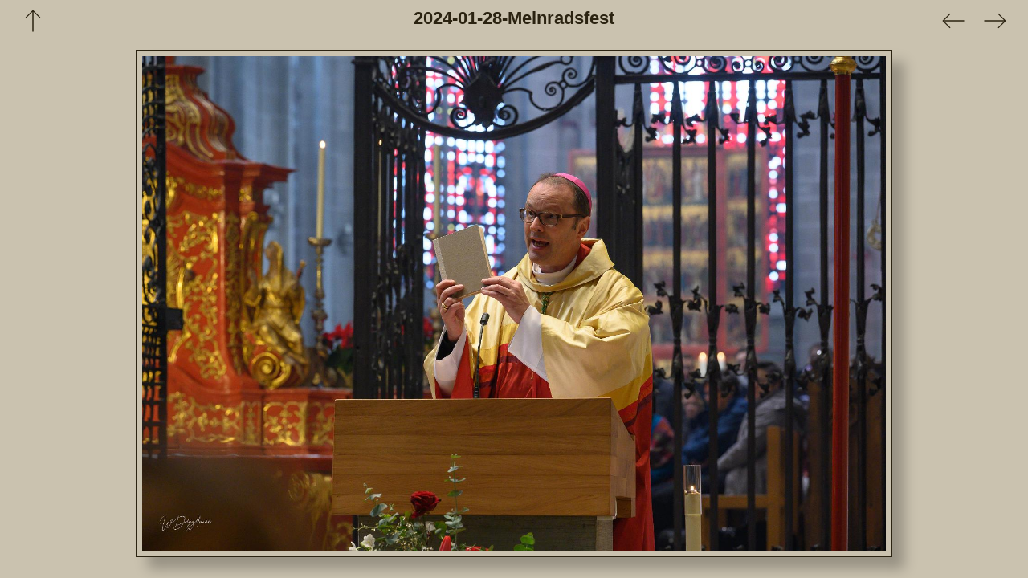

--- FILE ---
content_type: text/html
request_url: https://reichenau1300.insel-reichenau.eu/2024-01-28-Meinradsfest/slides/2024-8581.html
body_size: 1719
content:
<!DOCTYPE html>
<html lang='de'>
<head>
<meta charset='UTF-8'>
<meta name='viewport' content='width=device-width, initial-scale=1.0'>
<meta name='description' content='2024-01-28-Meinradsfest'>
<title>1300 Jahre Reichenau</title>
<link href='../../res/common.css' rel='stylesheet'>
<style>
body {overflow-y: hidden;}
#ja-slideobject {max-width: 1639px;}
#ja-slidecaption {max-width: 1639px;}
</style>
<script>
var imgW=1623;
var imgH=1080;
var hideOP=true;
var hideCL=true;
var hideTI=false;
var hideMD=true;
var respI=false;
var kbUp='../index.html';
var kbPrev='2024-8570.html';
var kbNext='2024-8583.html';
</script>
<script src='../../res/jquery.min.js'></script>
<script src='../../res/jquery.touchSwipe.min.js'></script>
<script src='../../res/juswipe.js'></script>
<script src='../../res/juslide.js'></script>
<link rel="alternate" href="../album.rss" type="application/rss+xml">
</head>
<body>
<div id='ja-slidestd'>
<div id='ja-navleftslide'>
<a href='../index.html'><img src='../../res/up.svg' alt='' title='Up one level'></a>
</div>
<div id='ja-navrightslide'>
<a href='2024-8570.html'><img id='ja-prevarrow' src='../../res/prev.svg' alt='' title='Previous'></a>
<a href='2024-8583.html'><img id='ja-nextarrow' src='../../res/next.svg' alt='' title='Next'></a>
</div>
<div class='ja-pagetitleslide'>2024-01-28-Meinradsfest</div></div>
<div id='ja-swipe'><div id='ja-slideobject'><div><div>
<div>
<a href='2024-8570.html' id='ja-prev' title='Previous'></a><a href='2024-8583.html' id='ja-next' title='Next'></a>
<img src='2024-8581.jpg' width='1623' height='1080' alt='2024-8581'>
</div></div></div></div></div>
<script>
next_image=new Image();
next_image.src='2024-8583.jpg';
previous_image=new Image();
previous_image.src='2024-8570.jpg';
</script>
</body>
</html>


--- FILE ---
content_type: text/css
request_url: https://reichenau1300.insel-reichenau.eu/res/common.css
body_size: 13289
content:
/* jAlbum 35.1.3 with Jupiter 83, Custom style, album creation date 19.10.24, 15:57 */
html {
	height: 100%;
	background-color: #cac2af;
}
body {
	font-family: Verdana, sans-serif;
	color: #2b2311;
	text-align: center;
	margin: 0px 10px 20px;
}
body a {
	color: #2b2311;
}
body a:hover {
	color: #f2ede1;
}
a, audio, video {
	outline: none;
}
img, iframe {
	border: none;
}
img {
	user-select: none;
}
video {
	width: 100%;
}
#ja-themebox, #ja-themebanner, .ja-fthumbimg img, .ja-thumbimg img, .ja-thumbicon, #ja-slideobject, .ja-ipimage img {
	animation: fadein 500ms;
}
@keyframes fadein {
	from {opacity: 0;}
	to {opacity: 1;}
}
#ja-themebox {
	max-width: 1680px;
	padding: 0px 20px;
	margin: 10px auto 20px;
}
#ja-themebox > div {
	min-height: 500px;
	border-style: solid;
	border-width: 1px;
	border-color: #2b2311;
	padding: 5px;
	box-shadow: 10px 10px 10px rgb(0 0 0 / 0.25);
	background: linear-gradient(rgb(0 0 0 / 0.2), transparent), url("../ja-theme.jpg") center no-repeat;
	background-size: cover;
	background-clip: content-box;
}
#ja-themebox > div > div {
	margin: 0 auto;
	padding: 10px;
	position: relative;
}
#ja-nothemebox {
	max-width: 1680px;
	margin: 10px auto 20px;
	padding: 0px 20px;
}
#ja-nothemebox > div {
	border-style: solid;
	border-width: 1px;
	border-color: #2b2311;
	box-shadow: 10px 10px 10px rgb(0 0 0 / 0.25);
	min-height: 32px;
	padding: 10px 10px;
}
.ja-pagetitle, .ja-pagedescription, .ja-pagetitleTI, .ja-pagedescriptionTI, .ja-pagetitleslide, .ja-pagetitleip, .ja-pagetitleipTI {
	max-width: 900px;
	margin: 0 auto;
}
.ja-pagetitle {
	color: #2b2311;
	font-size: 22px;
	font-weight: bold;
	font-style: normal;
	font-variant: normal;
	text-shadow: none;
	padding-bottom: 3px;
}
.ja-pagetitle a {
	color: #2b2311;
	text-decoration: underline;
}
.ja-pagetitle a:hover {
	color: #f2ede1;
}
.ja-pagedescription {
	color: #2b2311;
	font-size: 16px;
	font-weight: normal;
	font-style: normal;
	font-variant: normal;
	text-shadow: none;
}
.ja-pagedescription a {
	color: #2b2311;
	text-decoration: underline;
}
.ja-pagedescription a:hover {
	color: #f2ede1;
}
.ja-pagetitleTI {
	color: #ffffff;
	font-size: 43px;
	font-weight: normal;
	font-style: normal;
	font-variant: normal;
	text-shadow: 5px 5px 5px rgb(0 0 0 / 0.3);
	padding-bottom: 5px;
}
.ja-pagetitleTI a {
	color: #ffffff;
	text-decoration: underline;
}
.ja-pagetitleTI a:hover {
	color: #bbbbbb;
}
.ja-pagedescriptionTI {
	color: #ffffff;
	font-size: 24px;
	font-weight: normal;
	font-style: normal;
	font-variant: normal;
	text-shadow: 3px 3px 5px rgb(0 0 0 / 0.3);
}
.ja-pagedescriptionTI a {
	color: #ffffff;
	text-decoration: underline;
}
.ja-pagedescriptionTI a:hover {
	color: #bbbbbb;
}
#ja-navleft {
	width: 156px;
	height: 32px;
	text-align: left;
	float: left;
	font-size: 0px;
}
#ja-navleft img {
	width: 32px;
	margin-right: 20px;
	cursor: pointer;
}
#ja-navright {
	width: 156px;
	height: 32px;
	text-align: right;
	float: right;
	font-size: 0px;
}
#ja-navright img {
	width: 32px;
	margin-left: 20px;
}
.ja-infotxt {
	font-size: 25px;
	font-weight: normal;
	font-style: normal;
	font-variant: normal;
	text-shadow: none;
	text-align: center;
	margin: 0px auto 15px;
	max-width: 900px;
	padding: 0px 10px;
}
.ja-infotxt a {
	text-decoration: none;
}
.ja-infotxtbottom {
	font-size: 12px;
	font-weight: normal;
	font-style: normal;
	font-variant: normal;
	text-shadow: none;
	text-align: center;
	margin: 0px auto 10px;
	max-width: 900px;
	padding: 0px 10px;
}
.ja-infotxtbottom a {
	text-decoration: underline;
}
#ja-fthumbs, #ja-thumbs {
	max-width: 1600px;
	margin: 0px auto 10px;
	padding: 15px 47px 0px;
	font-size: 0px; /* Hack to collapse whitespace between boxes */
}
#ja-fthumbs img, #ja-thumbs img {
	max-width: 100%;
	height: auto;
}
#ja-fthumbs > div {
	text-align: center;
	margin: 2.5px;
	max-width: 332px;
	vertical-align: top;
	display: inline-block;
}
#ja-thumbs > div {
	text-align: center;
	margin: 2.5px;
	max-width: 272px;
	vertical-align: top;
	display: inline-block;
}
.ja-ovrel {
	position: relative;
	display: inline-block;
}
.ja-thumbimg img, .ja-thumbicon {
	margin: 10px;
	border-width: 1px;
	border-style: solid;
	border-color: #2b2311;
	padding: 5px;
	box-shadow: 10px 10px 10px rgb(0 0 0 / 0.25);
}
#ja-fthumbs a:hover > img, #ja-thumbs a:hover > img, .ja-thumbicon:hover {
	border-color: #f2ede1;
}
.ja-thumbimg img, .ja-thumbicon {
	transition: border-color 0.4s, box-shadow 0.4s, filter 1s;
}
.ja-foldericon {
	background: #a89e85 url('folder.png') center/contain no-repeat !important;
	max-height: 300px;
}

.ja-videooverlay img {
	position: absolute;
	top: 50%;
	left: 50%;
	margin-top: -60px !important;
	margin-left: -60px !important;
	width: 120px;
	border: none !important;
	border-radius: 0px;
	padding: 0px;
	box-shadow: none !important;
}
.ja-fthumbcaption {
	overflow-wrap: break-word;
	margin: 0px 5px 20px;
}
.ja-foldertitle {
	font-size: 14px;
	font-weight: bold;
	font-style: normal;
	font-variant: normal;
	line-height: 18px;
	text-shadow: none;
}
.ja-foldertitle a {
	text-decoration: underline;
}
.ja-foldertitle, .ja-foldercomment {
	display: -webkit-box;
	overflow: hidden;
	text-overflow: ellipsis;
	-webkit-line-clamp: 2;
	-webkit-box-orient: vertical;
}
@media (max-width: 500px), (max-height: 500px) {
	.ja-foldertitle, .ja-foldercomment {
		display: -webkit-box;
		overflow: hidden;
		text-overflow: ellipsis;
		-webkit-line-clamp: 2;
		-webkit-box-orient: vertical;
	}
}
.ja-thumbcaption {
	overflow-wrap: break-word;
	margin: 0px 5px 10px;
}
.ja-imagetitle {
	font-size: 14px;
	font-weight: bold;
	font-style: normal;
	font-variant: normal;
	line-height: 18px;
	text-shadow: none;
}
.ja-imagetitle a {
	text-decoration: underline;
}
.ja-imagetitle, .ja-imagecomment {
	display: -webkit-box;
	overflow: hidden;
	text-overflow: ellipsis;
	-webkit-line-clamp: 2;
	-webkit-box-orient: vertical;
}
@media (max-width: 500px), (max-height: 500px) {
	.ja-imagetitle, .ja-imagecomment {
		display: -webkit-box;
		overflow: hidden;
		text-overflow: ellipsis;
		-webkit-line-clamp: 2;
		-webkit-box-orient: vertical;
	}
}
.ja-copyright {
	font-size: 10px;
	font-weight: normal;
	font-style: normal;
	font-variant: normal;
	margin: 0px auto 8px;
	padding: 0px 10px;
	text-shadow: none;
}
.ja-copyright a {
	text-decoration: underline;
}
#ja-pagetop {
	background-color: #a89e85;
	position: fixed;
	bottom: 40px;
	left: 10px;
	opacity: 0.75;
	display: none;
}
#ja-pagetop img {
	width: 32px;
	padding: 10px 5px 5px;
}
#ja-pagetop:hover {
	cursor: pointer;
}
#ja-slidestd {
	margin: 10px auto 20px;
	max-width: 1680px;
	min-height: 32px;
	padding: 0px 15px;
}
.ja-pagetitleslide {
	color: #2b2311;
	font-size: 22px;
	font-weight: bold;
	font-style: normal;
	font-variant: normal;
	text-shadow: none;
	padding-bottom: 3px;
}
.ja-pagetitleslide a {
	color: #2b2311;
	text-decoration: underline;
}
.ja-pagetitleslide a:hover {
	color: #f2ede1;
}
#ja-navleftslide {
	width: 104px;
	height: 32px;
	text-align: left;
	float: left;
	font-size: 0px;
}
#ja-navleftslide img {
	width: 32px;
	margin-right: 20px;
}
#ja-navrightslide {
	width: 104px;
	height: 32px;
	text-align: right;
	float: right;
	font-size: 0px;
}
#ja-navrightslide img {
	width: 32px;
	margin-left: 20px;
}
#ja-slideobject {
	margin: 0px auto 15px;
	padding: 0px 35px;
}
#ja-slideobject img {
	width: 100%;
	height: auto;
}
#ja-slideobject > div:first-of-type {
	line-height: 0px;
	outline: none;
	border-width: 1px;
	border-style: solid;
	border-color: #2b2311;
	padding: 7px;
	box-shadow: 15px 15px 15px rgb(0 0 0 / 0.25);
}
#ja-slideobject > div > div {
	position: relative;
}
#ja-slideobject iframe {
	position: absolute;
	top: 0px;
	right: 0px;
	bottom: 0px;
	left: 0px;
	margin: 0px;
	padding: 0px;
	width: 100%;
	height: 100%;
}
#ja-panscroll {
	overflow-x: auto;
}
#ja-panscroll img {
	width: auto;
}
#ja-prev, #ja-noprev {
	position: absolute;
	top: 0;
	bottom: 0;
	left: 0;
	width: 45%;
}
#ja-prev {
	cursor: url('cursorprevthin.png') 0 10, pointer;
}
#ja-next, #ja-nonext {
	position: absolute;
	top: 0;
	bottom: 0;
	right: 0;
	width: 55%;
}
#ja-next {
	cursor: url('cursornextthin.png') 0 10, pointer;
}
#ja-slidecaption {
	margin: 0px auto 10px;
	padding: 0px 35px;
	display: flow-root;
}
.ja-scaptmin {
	min-height: 32px;
}
.ja-slidetitle, .ja-slidecomment, .ja-slidemeta {
	max-width: 900px;
}
.ja-slidetitle {
	margin: 0 auto;
}
.ja-slidecomment {
	margin: 0 auto;
}
.ja-slidetitle {
	font-size: 14px;
	font-weight: bold;
	font-style: normal;
	font-variant: normal;
	margin-bottom: 3px;
	padding: 0px 10px;
	text-align: center;
	text-shadow: none;
}
.ja-slidetitle a {
	text-decoration: underline;
}
.ja-slidecomment {
	font-size: 16px;
	font-weight: normal;
	font-style: normal;
	font-variant: normal;
	margin-bottom: 3px;
	padding: 0px 10px;
	text-align: center;
	text-shadow: none;
}
.ja-slidecomment a {
	text-decoration: underline;
}
#ja-slidecaption > audio {
	margin: 10px 5px 5px;
	height: 40px;
}
#ja-globe, #ja-metalink {
	float: left;
	cursor: pointer;
	margin-right: 10px;
	line-height: 0px;
}
#ja-download {
	float: right;
	cursor: pointer;
	margin-left: 10px;
	line-height: 0px;
}
#ja-globe img, #ja-metalink img, #ja-download img {
	width: 32px;
	padding: 0px 0px 10px 0px;
}
.ja-leftfiller, .ja-rightfiller {
	width: 32px;
	height: 32px;
	padding: 0px 0px 10px 0px;
}
.ja-leftfiller {
	float: left;
	margin-right: 10px;
}
.ja-rightfiller {
	float: right;
	margin-left: 10px;
}
#ja-navleftip {
	width: 52px;
	height: 32px;
	text-align: left;
	float: left;
	font-size: 0px;
}
#ja-navleftip img {
	width: 32px;
	margin-right: 20px;
	cursor: pointer;
}
#ja-navrightip {
	width: 52px;
	height: 32px;
	text-align: right;
	float: right;
	font-size: 0px;
}
.ja-pagetitleip {
	color: #2b2311;
	font-size: 22px;
	font-weight: bold;
	font-style: normal;
	font-variant: normal;
	text-shadow: none;
	padding-bottom: 3px;
}
.ja-pagetitleip a {
	color: #2b2311;
	text-decoration: underline;
}
.ja-pagetitleip a:hover {
	color: #f2ede1;
}
.ja-pagetitleipTI {
	color: #ffffff;
	font-size: 43px;
	font-weight: normal;
	font-style: normal;
	font-variant: normal;
	text-shadow: 5px 5px 5px rgb(0 0 0 / 0.3);
	padding-bottom: 5px;
}
.ja-pagetitleipTI a {
	color: #ffffff;
	text-decoration: underline;
}
.ja-ipbox {
	padding: 5px 50px 20px;
}
.ja-ipbox > div {
	max-width: 900px;
	margin: 0 auto;
	border-style: solid;
	border-width: 1px;
	border-color: #2b2311;
	box-shadow: 15px 15px 15px rgb(0 0 0 / 0.25);
}
.ja-ipbox > div > div {
	background-color: #cac2af;
	overflow: hidden;
	padding-bottom: 5px;
}
.ja-ipimage {
	max-width: 238px;
	margin: 0 auto;
	padding: 10px 10px 5px 10px;
}
.ja-ipimage img {
	width: 100%;
	height: auto;
	box-shadow: 10px 10px 10px rgb(0 0 0 / 0.25);
}
.ja-iptext {
	color: #2b2311;
	padding: 10px;
	font-size: 14px;
	font-weight: normal;
	font-style: normal;
	font-variant: normal;
	text-shadow: none;
	text-align: center;
}
.ja-iptext a {
	color: #2b2311;
	text-decoration: underline;
}
.ja-iptext a:hover {
	color: #f2ede1;
}
.ja-ipcontact {
	color: #2b2311;
	font-size: 14px;
	font-weight: normal;
	font-style: normal;
	font-variant: normal;
	text-shadow: none;
	padding: 10px;
	clear: both;
}
.ja-ipcontact a {
	color: #2b2311;
	text-decoration: none;
}
.ja-ipcontact a:hover {
	color: #f2ede1;
}
.ja-ipcontact img {
	vertical-align: middle;
	padding: 0px 5px;
}
.ja-bodyopening, .ja-bodyclosing, .ja-bodyopeningslide, .ja-bodyclosingslide {
	margin: 5px;
}
.ja-spacer {
	height: 10px;
}
.ja-bodyspacer {
	height: 30px;
}
.ja-disabled {
	opacity: 0.3;
}
#audioframe, #vidframe:focus {
	outline: none;
}
#ja-mapcontainer {
	max-width: 1728px;
	margin: 0px auto 15px;
	padding: 0px 35px;
} 
#ja-mapcontainer > div:first-of-type {
	outline: none;
	border-width: 1px;
	border-style: solid;
	border-color: #2b2311;
	padding: 7px;
	box-shadow: 15px 15px 15px rgb(0 0 0 / 0.25);
}
#ja-mapcontainer > div > div {
	position: relative;
	padding-bottom: 62.5%;
}
#ja-mapcaption {
	max-width: 1712px;
	min-height: 32px;
	margin: 0px auto 10px;
	padding: 0px 35px;
}
#ja-globeclose {
	float: left;
	cursor: pointer;
}
#ja-globeclose img {
	width: 32px;
	padding: 10px;
}
@media (max-width: 500px), (max-height: 500px) {
	#ja-themebox > div {
		min-height: 335px;
		box-shadow: none;
	}
	#ja-themebanner, #ja-themebox {
		margin-bottom: 0px;
	}
	#ja-themebox {
		padding: 0px;
	}
	#ja-thumbs, #ja-fthumbs {
		padding-left: 5px;
		padding-right: 5px;
	}
	#ja-thumbs > div {
		margin: 2px;
		max-width: 252px;
	}
	#ja-fthumbs > div {
		margin: 2px;
		max-width: 312px;
	}
	.ja-thumbimg img, .ja-thumbimg img:hover, .ja-thumbicon, .ja-thumbicon:hover {
		box-shadow: none;
		margin: 0px;
		box-sizing: border-box;
	}
	.ja-newoverlay {
		top: 11px;
		right: 11px;
	}
}
.ja-hidden {
	display: none;
}


--- FILE ---
content_type: image/svg+xml
request_url: https://reichenau1300.insel-reichenau.eu/res/up.svg
body_size: 52
content:
<svg xmlns="http://www.w3.org/2000/svg" viewBox="0 0 1000 1000" width="32" height="32">
	<g stroke="#2b2311" fill="none" stroke-width="40">
	<path d="M500 920 v-820 M225 375 500 100 775 375" />
	</g>
</svg>


--- FILE ---
content_type: image/svg+xml
request_url: https://reichenau1300.insel-reichenau.eu/res/next.svg
body_size: 72
content:
<svg xmlns="http://www.w3.org/2000/svg" viewBox="0 0 1000 1000" width="32" height="32">
	<g stroke="#2b2311" fill="none" stroke-width="40" transform="rotate(90 500 500)">
	<path d="M500 920 v-820 M225 375 500 100 775 375" />
	</g>
</svg>


--- FILE ---
content_type: image/svg+xml
request_url: https://reichenau1300.insel-reichenau.eu/res/prev.svg
body_size: 50
content:
<svg xmlns="http://www.w3.org/2000/svg" viewBox="0 0 1000 1000" width="32" height="32">
	<g stroke="#2b2311" fill="none" stroke-width="40" transform="rotate(270 500 500)">
	<path d="M500 920 v-820 M225 375 500 100 775 375" />
	</g>
</svg>


--- FILE ---
content_type: text/javascript
request_url: https://reichenau1300.insel-reichenau.eu/res/juswipe.js
body_size: 305
content:
$(function() {
	$('#ja-swipe').swipe( {
        swipeLeft:function(event, direction, distance, duration, fingerCount, fingerData) {
			if(fingerCount!=0) junext();
		},
        swipeRight:function(event, direction, distance, duration, fingerCount, fingerData) {
			if(fingerCount!=0) juprev();
		},
		threshold:75,
		fingers:1,
		maxTimeThreshold:1000
	});
});
function junext() {
  $('#ja-nextarrow').trigger('click');
}
function juprev() {
  $('#ja-prevarrow').trigger('click');
}


--- FILE ---
content_type: text/javascript
request_url: https://reichenau1300.insel-reichenau.eu/res/juslide.js
body_size: 5440
content:
document.onkeydown = function(event) {
	switch(event.keyCode) {
		case 38: // up
			location.href = kbUp;
			break;
		case 37: // prev
			if(typeof kbPrev != "undefined") location.href = kbPrev;
			break;
		case 39: // next
			if(typeof kbNext != "undefined") location.href = kbNext;
			break;
	}
};
function correctWidth() {
	var winH = window.innerHeight;
	var winW = window.innerWidth;
	if(respI && $('#ja-slidecaption').height() < 50) {
		respI = false;
	}
	var minOne = 0;
	if(respI) {
		if($('.ja-slidetitle').length) {
			minOne += 5 + Math.ceil(1.2 * parseFloat($('.ja-slidetitle').css('font-size')));
		}
		else if($('.ja-slidecomment').length) {
			minOne += Math.ceil(1.2 * parseFloat($('.ja-slidecomment').css('font-size')));
		}
	}
	var classes = ['.ja-bodyopeningslide', '#ja-slidebanner', '#ja-slidestd'];
	if(!respI) {
		classes.push('#ja-slidecaption', '.ja-copyright', '.ja-bodyclosingslide');
	}
	if(winH < 500 || winW < 500) {
		if($('#ja-navleftslide').outerHeight(false) > 32) {
			$('#ja-navleftslide, #ja-navrightslide').css({'height': '32px'});
			$('#ja-navleftslide img, #ja-navrightslide img').css({'height': '32px', 'width': '32px'});
		}
		$('body').css({'margin': '0px'});
		$('#ja-navleftslide, #ja-navrightslide').css({'width': 'auto'});
		$('#ja-slideobject').css({'padding': '0px 5px', 'margin': '0px auto 10px'});
		$('#ja-slideobject > div').css({'border-width': '1px', 'padding': '0px', 'box-shadow': 'none'});
		$('#ja-slidecaption').css({'padding': '0px'});
		$('#ja-prev, #ja-next').css({'display': 'none'});
		$('#ja-slidebanner, #ja-slidestd').css({'margin-bottom': '5px', 'border': 'none', 'box-shadow': 'none'});
		$('#ja-slideobject > div, #ja-slideobject img, video, audio').css({'border-radius': '0px'});
		var imgB = $('#ja-slideobject > div').outerHeight() - $('#ja-slideobject > div').innerHeight();
		if(hideTI) {
			$('.ja-pagetitleslide').css({'display': 'none'});
 		}
		else {
			$('.ja-pagetitleslide').css({'text-overflow': 'ellipsis', 'white-space': 'nowrap', 'overflow': 'hidden'});
		}
		if(hideOP) {
			$('.ja-bodyopeningslide').css({'display': 'none'});
		}
		if(hideCL) {
			$('.ja-bodyclosingslide').css({'display': 'none'});
		}
		if(hideMD) {
			$('.ja-slidemeta').css({'display': 'none'});
			$('#ja-metalink').css({'visibility': 'hidden'});
		}
		var targetH = minOne;
		targetH += imgH + 15;
		for(var i = 0 ; i < classes.length ; i++) {
			targetH += $(classes[i]).outerHeight(true) || 0;
		}
	}
	else {
		$('#ja-navleftslide, #ja-navrightslide').css({'height': ''});
		$('#ja-navleftslide img, #ja-navrightslide img').css({'height': '', 'width': ''});
		if(!respI) {
			$('body').css({'overflow-y': 'hidden'});
		}
		$('body').css({'margin': ''});
		$('#ja-navleftslide, #ja-navrightslide').css({'width': ''});
		$('#ja-slideobject').css({'padding': '', 'margin': ''});
		$('#ja-slideobject > div').css({'border-width': '', 'padding': '', 'box-shadow': ''});
		$('#ja-slideobject').css({'max-width': ''});
		$('#ja-slidecaption').css({'padding': ''});
		$('.ja-slidemeta').css({'display': ''});
		$('#ja-metalink').css({'visibility': ''});
		$('#ja-prev, #ja-next, .ja-bodyopeningslide, .ja-bodyclosingslide').css({'display': ''});
		$('#ja-slidebanner, #ja-slidestd').css({'margin-bottom': '', 'border': '', 'box-shadow': ''});
		$('.ja-pagetitleslide').css({'display': '', 'text-overflow': '', 'white-space': '', 'overflow': ''});
		$('#ja-slideobject > div, #ja-slideobject img, video, audio').css({'border-radius': ''});
		var imgB = $('#ja-slideobject > div').outerHeight() - $('#ja-slideobject > div').innerHeight();
		var imgP = $('#ja-slideobject').innerHeight() - $('#ja-slideobject').height();
		var imgM = $('#ja-slideobject').outerHeight(true) - $('#ja-slideobject').outerHeight();
		var targetH = minOne;
		targetH += imgH + imgB + imgP + imgM + 15;
		for(var i = 0 ; i < classes.length ; i++) {
			targetH += $(classes[i]).outerHeight(true) || 0;
		}
	}
	var newW = imgW + imgB;
	if(window.pano == null) {
		if(targetH >= winH) {
			var newH = imgH - (targetH - winH);
			var newIW = Math.floor(imgAR * newH);
			var lowLimit = Math.min(250, imgW);
			var newW = imgB + Math.max(lowLimit, newIW);
			if(!respI) {
				if(newIW < lowLimit) {
					$('body').css({'overflow': 'visible'});
				}
				else {
					$('body').css({'overflow': 'hidden'});
				}
			}
			$('#ja-slideobject').css({'max-width': newW + 'px'});
		}
	}
	else {
		if(targetH >= winH) {
			if(winH < 500 || winW < 500) {
				$('#ja-panscroll > img').css({'height': (imgH - (targetH - winH)) + 'px'});
			}
			else {
				$('#ja-panscroll > img').css({'height': (imgH - (targetH - winH) - 20) + 'px'});
			}
		}
		else {
			$('#ja-panscroll > img').css({'height': 'auto'});
		}
		if(window.panocenter != null) {
			var ps = $('#ja-panscroll').width();
			var iw = $('#ja-panscroll > img').width();
			$('#ja-panscroll').scrollLeft((iw - ps) / 2);
		}
	}
	var captH = $('#ja-slidecaption').height();
	$('#ja-slidecaption').css({'max-width': $('#ja-slideobject').width().toString() + 'px'});
	var newcaptH = $('#ja-slidecaption').height();
	if(newcaptH > captH) {
		$('#ja-slidecaption').css({'max-width': ''});
	}
};
function centerScroll() {
	if(window.panocenter != null) {
		var ps = $('#ja-panscroll').width();
		var iw = $('#ja-panscroll > img').width();
		$('#ja-panscroll').scrollLeft((iw - ps) / 2);
	}
};
var imgAR = imgW / imgH;
$(document).ready(correctWidth);
$(window).on("load", centerScroll);
$(window).resize(correctWidth);
